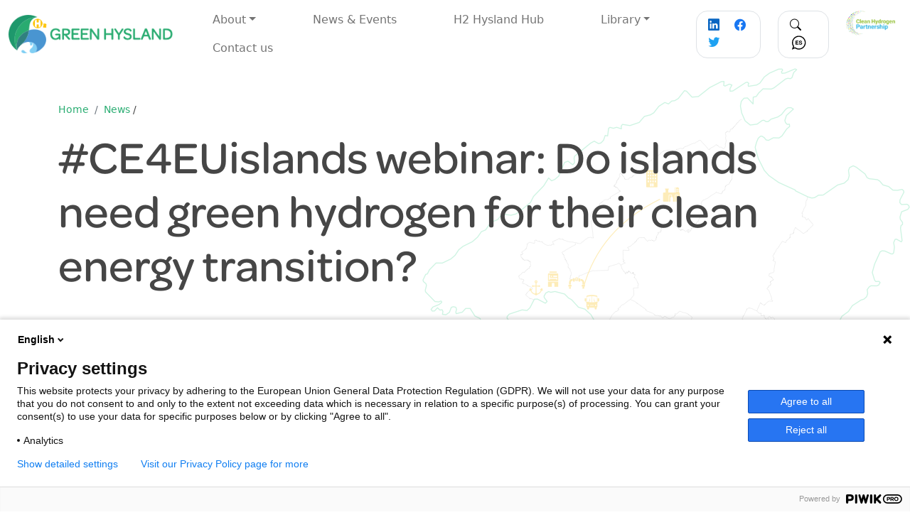

--- FILE ---
content_type: text/html; charset=UTF-8
request_url: https://greenhysland.eu/ce4euislands-webinar-do-islands-need-green-hydrogen-for-their-clean-energy-transition/
body_size: 11900
content:
<!DOCTYPE html>
<html lang="en">
	<head>
		<meta charset="utf-8" />
		<meta http-equiv="x-ua-compatible" content="ie=edge" />
		<meta name="viewport" content="width=device-width, initial-scale=1" />
		
		<!-- WP Stuff -->
		<meta name='robots' content='index, follow, max-image-preview:large, max-snippet:-1, max-video-preview:-1' />

	<!-- This site is optimized with the Yoast SEO plugin v26.8 - https://yoast.com/product/yoast-seo-wordpress/ -->
	<title>#CE4EUislands webinar: Do islands need green hydrogen for their clean energy transition? - GreenHysland</title>
	<link rel="canonical" href="https://greenhysland.eu/ce4euislands-webinar-do-islands-need-green-hydrogen-for-their-clean-energy-transition/" />
	<meta property="og:locale" content="en_US" />
	<meta property="og:type" content="article" />
	<meta property="og:title" content="#CE4EUislands webinar: Do islands need green hydrogen for their clean energy transition? - GreenHysland" />
	<meta property="og:description" content="Join this webinar organised by the EU Islands Secretariat to hear about Texel&#039;s clean energy transition, and how hydrogen was envisaged as a solution." />
	<meta property="og:url" content="https://greenhysland.eu/ce4euislands-webinar-do-islands-need-green-hydrogen-for-their-clean-energy-transition/" />
	<meta property="og:site_name" content="GreenHysland" />
	<meta property="article:published_time" content="2021-11-12T11:28:06+00:00" />
	<meta property="article:modified_time" content="2021-11-12T11:31:15+00:00" />
	<meta property="og:image" content="https://greenhysland.eu/wp-content/uploads/2021/11/1636368547015.jpg" />
	<meta property="og:image:width" content="800" />
	<meta property="og:image:height" content="450" />
	<meta property="og:image:type" content="image/jpeg" />
	<meta name="author" content="Melissa" />
	<meta name="twitter:card" content="summary_large_image" />
	<meta name="twitter:label1" content="Written by" />
	<meta name="twitter:data1" content="Melissa" />
	<meta name="twitter:label2" content="Est. reading time" />
	<meta name="twitter:data2" content="1 minute" />
	<script type="application/ld+json" class="yoast-schema-graph">{"@context":"https://schema.org","@graph":[{"@type":"Article","@id":"https://greenhysland.eu/ce4euislands-webinar-do-islands-need-green-hydrogen-for-their-clean-energy-transition/#article","isPartOf":{"@id":"https://greenhysland.eu/ce4euislands-webinar-do-islands-need-green-hydrogen-for-their-clean-energy-transition/"},"author":{"name":"Melissa","@id":"https://greenhysland.eu/#/schema/person/652fcea93847ea636dba532f8dfb6c8d"},"headline":"#CE4EUislands webinar: Do islands need green hydrogen for their clean energy transition?","datePublished":"2021-11-12T11:28:06+00:00","dateModified":"2021-11-12T11:31:15+00:00","mainEntityOfPage":{"@id":"https://greenhysland.eu/ce4euislands-webinar-do-islands-need-green-hydrogen-for-their-clean-energy-transition/"},"wordCount":119,"commentCount":0,"publisher":{"@id":"https://greenhysland.eu/#organization"},"image":{"@id":"https://greenhysland.eu/ce4euislands-webinar-do-islands-need-green-hydrogen-for-their-clean-energy-transition/#primaryimage"},"thumbnailUrl":"https://greenhysland.eu/wp-content/uploads/2021/11/1636368547015.jpg","articleSection":["Events"],"inLanguage":"en-US","potentialAction":[{"@type":"CommentAction","name":"Comment","target":["https://greenhysland.eu/ce4euislands-webinar-do-islands-need-green-hydrogen-for-their-clean-energy-transition/#respond"]}]},{"@type":"WebPage","@id":"https://greenhysland.eu/ce4euislands-webinar-do-islands-need-green-hydrogen-for-their-clean-energy-transition/","url":"https://greenhysland.eu/ce4euislands-webinar-do-islands-need-green-hydrogen-for-their-clean-energy-transition/","name":"#CE4EUislands webinar: Do islands need green hydrogen for their clean energy transition? - GreenHysland","isPartOf":{"@id":"https://greenhysland.eu/#website"},"primaryImageOfPage":{"@id":"https://greenhysland.eu/ce4euislands-webinar-do-islands-need-green-hydrogen-for-their-clean-energy-transition/#primaryimage"},"image":{"@id":"https://greenhysland.eu/ce4euislands-webinar-do-islands-need-green-hydrogen-for-their-clean-energy-transition/#primaryimage"},"thumbnailUrl":"https://greenhysland.eu/wp-content/uploads/2021/11/1636368547015.jpg","datePublished":"2021-11-12T11:28:06+00:00","dateModified":"2021-11-12T11:31:15+00:00","breadcrumb":{"@id":"https://greenhysland.eu/ce4euislands-webinar-do-islands-need-green-hydrogen-for-their-clean-energy-transition/#breadcrumb"},"inLanguage":"en-US","potentialAction":[{"@type":"ReadAction","target":["https://greenhysland.eu/ce4euislands-webinar-do-islands-need-green-hydrogen-for-their-clean-energy-transition/"]}]},{"@type":"ImageObject","inLanguage":"en-US","@id":"https://greenhysland.eu/ce4euislands-webinar-do-islands-need-green-hydrogen-for-their-clean-energy-transition/#primaryimage","url":"https://greenhysland.eu/wp-content/uploads/2021/11/1636368547015.jpg","contentUrl":"https://greenhysland.eu/wp-content/uploads/2021/11/1636368547015.jpg","width":800,"height":450},{"@type":"BreadcrumbList","@id":"https://greenhysland.eu/ce4euislands-webinar-do-islands-need-green-hydrogen-for-their-clean-energy-transition/#breadcrumb","itemListElement":[{"@type":"ListItem","position":1,"name":"Home","item":"https://greenhysland.eu/"},{"@type":"ListItem","position":2,"name":"#CE4EUislands webinar: Do islands need green hydrogen for their clean energy transition?"}]},{"@type":"WebSite","@id":"https://greenhysland.eu/#website","url":"https://greenhysland.eu/","name":"GreenHysland","description":"Deployment of a H2 Ecosystem on the Island of Mallorca","publisher":{"@id":"https://greenhysland.eu/#organization"},"potentialAction":[{"@type":"SearchAction","target":{"@type":"EntryPoint","urlTemplate":"https://greenhysland.eu/?s={search_term_string}"},"query-input":{"@type":"PropertyValueSpecification","valueRequired":true,"valueName":"search_term_string"}}],"inLanguage":"en-US"},{"@type":"Organization","@id":"https://greenhysland.eu/#organization","name":"Green Hysland","url":"https://greenhysland.eu/","logo":{"@type":"ImageObject","inLanguage":"en-US","@id":"https://greenhysland.eu/#/schema/logo/image/","url":"https://greenhysland.eu/wp-content/uploads/2021/05/LOGO_TEXTBELLOW_Transparent.png","contentUrl":"https://greenhysland.eu/wp-content/uploads/2021/05/LOGO_TEXTBELLOW_Transparent.png","width":3698,"height":4325,"caption":"Green Hysland"},"image":{"@id":"https://greenhysland.eu/#/schema/logo/image/"}},{"@type":"Person","@id":"https://greenhysland.eu/#/schema/person/652fcea93847ea636dba532f8dfb6c8d","name":"Melissa","image":{"@type":"ImageObject","inLanguage":"en-US","@id":"https://greenhysland.eu/#/schema/person/image/","url":"https://secure.gravatar.com/avatar/c825356c05720c22d311848003cf010c121c781d2048c81fecc5a9e32df9a3a8?s=96&d=mm&r=g","contentUrl":"https://secure.gravatar.com/avatar/c825356c05720c22d311848003cf010c121c781d2048c81fecc5a9e32df9a3a8?s=96&d=mm&r=g","caption":"Melissa"}}]}</script>
	<!-- / Yoast SEO plugin. -->


<link rel="alternate" type="application/rss+xml" title="GreenHysland &raquo; Feed" href="https://greenhysland.eu/feed/" />
<link rel="alternate" type="application/rss+xml" title="GreenHysland &raquo; Comments Feed" href="https://greenhysland.eu/comments/feed/" />
<link rel="alternate" type="application/rss+xml" title="GreenHysland &raquo; #CE4EUislands webinar: Do islands need green hydrogen for their clean energy transition? Comments Feed" href="https://greenhysland.eu/ce4euislands-webinar-do-islands-need-green-hydrogen-for-their-clean-energy-transition/feed/" />
<link rel="alternate" title="oEmbed (JSON)" type="application/json+oembed" href="https://greenhysland.eu/wp-json/oembed/1.0/embed?url=https%3A%2F%2Fgreenhysland.eu%2Fce4euislands-webinar-do-islands-need-green-hydrogen-for-their-clean-energy-transition%2F" />
<link rel="alternate" title="oEmbed (XML)" type="text/xml+oembed" href="https://greenhysland.eu/wp-json/oembed/1.0/embed?url=https%3A%2F%2Fgreenhysland.eu%2Fce4euislands-webinar-do-islands-need-green-hydrogen-for-their-clean-energy-transition%2F&#038;format=xml" />
<style id='wp-img-auto-sizes-contain-inline-css' type='text/css'>
img:is([sizes=auto i],[sizes^="auto," i]){contain-intrinsic-size:3000px 1500px}
/*# sourceURL=wp-img-auto-sizes-contain-inline-css */
</style>
<link rel='stylesheet' id='genesis-blocks-style-css-css' href='https://greenhysland.eu/wp-content/plugins/genesis-blocks/dist/style-blocks.build.css?ver=1764936681' type='text/css' media='all' />
<style id='wp-emoji-styles-inline-css' type='text/css'>

	img.wp-smiley, img.emoji {
		display: inline !important;
		border: none !important;
		box-shadow: none !important;
		height: 1em !important;
		width: 1em !important;
		margin: 0 0.07em !important;
		vertical-align: -0.1em !important;
		background: none !important;
		padding: 0 !important;
	}
/*# sourceURL=wp-emoji-styles-inline-css */
</style>
<style id='wp-block-library-inline-css' type='text/css'>
:root{--wp-block-synced-color:#7a00df;--wp-block-synced-color--rgb:122,0,223;--wp-bound-block-color:var(--wp-block-synced-color);--wp-editor-canvas-background:#ddd;--wp-admin-theme-color:#007cba;--wp-admin-theme-color--rgb:0,124,186;--wp-admin-theme-color-darker-10:#006ba1;--wp-admin-theme-color-darker-10--rgb:0,107,160.5;--wp-admin-theme-color-darker-20:#005a87;--wp-admin-theme-color-darker-20--rgb:0,90,135;--wp-admin-border-width-focus:2px}@media (min-resolution:192dpi){:root{--wp-admin-border-width-focus:1.5px}}.wp-element-button{cursor:pointer}:root .has-very-light-gray-background-color{background-color:#eee}:root .has-very-dark-gray-background-color{background-color:#313131}:root .has-very-light-gray-color{color:#eee}:root .has-very-dark-gray-color{color:#313131}:root .has-vivid-green-cyan-to-vivid-cyan-blue-gradient-background{background:linear-gradient(135deg,#00d084,#0693e3)}:root .has-purple-crush-gradient-background{background:linear-gradient(135deg,#34e2e4,#4721fb 50%,#ab1dfe)}:root .has-hazy-dawn-gradient-background{background:linear-gradient(135deg,#faaca8,#dad0ec)}:root .has-subdued-olive-gradient-background{background:linear-gradient(135deg,#fafae1,#67a671)}:root .has-atomic-cream-gradient-background{background:linear-gradient(135deg,#fdd79a,#004a59)}:root .has-nightshade-gradient-background{background:linear-gradient(135deg,#330968,#31cdcf)}:root .has-midnight-gradient-background{background:linear-gradient(135deg,#020381,#2874fc)}:root{--wp--preset--font-size--normal:16px;--wp--preset--font-size--huge:42px}.has-regular-font-size{font-size:1em}.has-larger-font-size{font-size:2.625em}.has-normal-font-size{font-size:var(--wp--preset--font-size--normal)}.has-huge-font-size{font-size:var(--wp--preset--font-size--huge)}.has-text-align-center{text-align:center}.has-text-align-left{text-align:left}.has-text-align-right{text-align:right}.has-fit-text{white-space:nowrap!important}#end-resizable-editor-section{display:none}.aligncenter{clear:both}.items-justified-left{justify-content:flex-start}.items-justified-center{justify-content:center}.items-justified-right{justify-content:flex-end}.items-justified-space-between{justify-content:space-between}.screen-reader-text{border:0;clip-path:inset(50%);height:1px;margin:-1px;overflow:hidden;padding:0;position:absolute;width:1px;word-wrap:normal!important}.screen-reader-text:focus{background-color:#ddd;clip-path:none;color:#444;display:block;font-size:1em;height:auto;left:5px;line-height:normal;padding:15px 23px 14px;text-decoration:none;top:5px;width:auto;z-index:100000}html :where(.has-border-color){border-style:solid}html :where([style*=border-top-color]){border-top-style:solid}html :where([style*=border-right-color]){border-right-style:solid}html :where([style*=border-bottom-color]){border-bottom-style:solid}html :where([style*=border-left-color]){border-left-style:solid}html :where([style*=border-width]){border-style:solid}html :where([style*=border-top-width]){border-top-style:solid}html :where([style*=border-right-width]){border-right-style:solid}html :where([style*=border-bottom-width]){border-bottom-style:solid}html :where([style*=border-left-width]){border-left-style:solid}html :where(img[class*=wp-image-]){height:auto;max-width:100%}:where(figure){margin:0 0 1em}html :where(.is-position-sticky){--wp-admin--admin-bar--position-offset:var(--wp-admin--admin-bar--height,0px)}@media screen and (max-width:600px){html :where(.is-position-sticky){--wp-admin--admin-bar--position-offset:0px}}

/*# sourceURL=wp-block-library-inline-css */
</style><style id='wp-block-button-inline-css' type='text/css'>
.wp-block-button__link{align-content:center;box-sizing:border-box;cursor:pointer;display:inline-block;height:100%;text-align:center;word-break:break-word}.wp-block-button__link.aligncenter{text-align:center}.wp-block-button__link.alignright{text-align:right}:where(.wp-block-button__link){border-radius:9999px;box-shadow:none;padding:calc(.667em + 2px) calc(1.333em + 2px);text-decoration:none}.wp-block-button[style*=text-decoration] .wp-block-button__link{text-decoration:inherit}.wp-block-buttons>.wp-block-button.has-custom-width{max-width:none}.wp-block-buttons>.wp-block-button.has-custom-width .wp-block-button__link{width:100%}.wp-block-buttons>.wp-block-button.has-custom-font-size .wp-block-button__link{font-size:inherit}.wp-block-buttons>.wp-block-button.wp-block-button__width-25{width:calc(25% - var(--wp--style--block-gap, .5em)*.75)}.wp-block-buttons>.wp-block-button.wp-block-button__width-50{width:calc(50% - var(--wp--style--block-gap, .5em)*.5)}.wp-block-buttons>.wp-block-button.wp-block-button__width-75{width:calc(75% - var(--wp--style--block-gap, .5em)*.25)}.wp-block-buttons>.wp-block-button.wp-block-button__width-100{flex-basis:100%;width:100%}.wp-block-buttons.is-vertical>.wp-block-button.wp-block-button__width-25{width:25%}.wp-block-buttons.is-vertical>.wp-block-button.wp-block-button__width-50{width:50%}.wp-block-buttons.is-vertical>.wp-block-button.wp-block-button__width-75{width:75%}.wp-block-button.is-style-squared,.wp-block-button__link.wp-block-button.is-style-squared{border-radius:0}.wp-block-button.no-border-radius,.wp-block-button__link.no-border-radius{border-radius:0!important}:root :where(.wp-block-button .wp-block-button__link.is-style-outline),:root :where(.wp-block-button.is-style-outline>.wp-block-button__link){border:2px solid;padding:.667em 1.333em}:root :where(.wp-block-button .wp-block-button__link.is-style-outline:not(.has-text-color)),:root :where(.wp-block-button.is-style-outline>.wp-block-button__link:not(.has-text-color)){color:currentColor}:root :where(.wp-block-button .wp-block-button__link.is-style-outline:not(.has-background)),:root :where(.wp-block-button.is-style-outline>.wp-block-button__link:not(.has-background)){background-color:initial;background-image:none}
/*# sourceURL=https://greenhysland.eu/wp-includes/blocks/button/style.min.css */
</style>
<style id='wp-block-heading-inline-css' type='text/css'>
h1:where(.wp-block-heading).has-background,h2:where(.wp-block-heading).has-background,h3:where(.wp-block-heading).has-background,h4:where(.wp-block-heading).has-background,h5:where(.wp-block-heading).has-background,h6:where(.wp-block-heading).has-background{padding:1.25em 2.375em}h1.has-text-align-left[style*=writing-mode]:where([style*=vertical-lr]),h1.has-text-align-right[style*=writing-mode]:where([style*=vertical-rl]),h2.has-text-align-left[style*=writing-mode]:where([style*=vertical-lr]),h2.has-text-align-right[style*=writing-mode]:where([style*=vertical-rl]),h3.has-text-align-left[style*=writing-mode]:where([style*=vertical-lr]),h3.has-text-align-right[style*=writing-mode]:where([style*=vertical-rl]),h4.has-text-align-left[style*=writing-mode]:where([style*=vertical-lr]),h4.has-text-align-right[style*=writing-mode]:where([style*=vertical-rl]),h5.has-text-align-left[style*=writing-mode]:where([style*=vertical-lr]),h5.has-text-align-right[style*=writing-mode]:where([style*=vertical-rl]),h6.has-text-align-left[style*=writing-mode]:where([style*=vertical-lr]),h6.has-text-align-right[style*=writing-mode]:where([style*=vertical-rl]){rotate:180deg}
/*# sourceURL=https://greenhysland.eu/wp-includes/blocks/heading/style.min.css */
</style>
<style id='wp-block-list-inline-css' type='text/css'>
ol,ul{box-sizing:border-box}:root :where(.wp-block-list.has-background){padding:1.25em 2.375em}
/*# sourceURL=https://greenhysland.eu/wp-includes/blocks/list/style.min.css */
</style>
<style id='wp-block-buttons-inline-css' type='text/css'>
.wp-block-buttons{box-sizing:border-box}.wp-block-buttons.is-vertical{flex-direction:column}.wp-block-buttons.is-vertical>.wp-block-button:last-child{margin-bottom:0}.wp-block-buttons>.wp-block-button{display:inline-block;margin:0}.wp-block-buttons.is-content-justification-left{justify-content:flex-start}.wp-block-buttons.is-content-justification-left.is-vertical{align-items:flex-start}.wp-block-buttons.is-content-justification-center{justify-content:center}.wp-block-buttons.is-content-justification-center.is-vertical{align-items:center}.wp-block-buttons.is-content-justification-right{justify-content:flex-end}.wp-block-buttons.is-content-justification-right.is-vertical{align-items:flex-end}.wp-block-buttons.is-content-justification-space-between{justify-content:space-between}.wp-block-buttons.aligncenter{text-align:center}.wp-block-buttons:not(.is-content-justification-space-between,.is-content-justification-right,.is-content-justification-left,.is-content-justification-center) .wp-block-button.aligncenter{margin-left:auto;margin-right:auto;width:100%}.wp-block-buttons[style*=text-decoration] .wp-block-button,.wp-block-buttons[style*=text-decoration] .wp-block-button__link{text-decoration:inherit}.wp-block-buttons.has-custom-font-size .wp-block-button__link{font-size:inherit}.wp-block-buttons .wp-block-button__link{width:100%}.wp-block-button.aligncenter{text-align:center}
/*# sourceURL=https://greenhysland.eu/wp-includes/blocks/buttons/style.min.css */
</style>
<style id='wp-block-paragraph-inline-css' type='text/css'>
.is-small-text{font-size:.875em}.is-regular-text{font-size:1em}.is-large-text{font-size:2.25em}.is-larger-text{font-size:3em}.has-drop-cap:not(:focus):first-letter{float:left;font-size:8.4em;font-style:normal;font-weight:100;line-height:.68;margin:.05em .1em 0 0;text-transform:uppercase}body.rtl .has-drop-cap:not(:focus):first-letter{float:none;margin-left:.1em}p.has-drop-cap.has-background{overflow:hidden}:root :where(p.has-background){padding:1.25em 2.375em}:where(p.has-text-color:not(.has-link-color)) a{color:inherit}p.has-text-align-left[style*="writing-mode:vertical-lr"],p.has-text-align-right[style*="writing-mode:vertical-rl"]{rotate:180deg}
/*# sourceURL=https://greenhysland.eu/wp-includes/blocks/paragraph/style.min.css */
</style>
<style id='global-styles-inline-css' type='text/css'>
:root{--wp--preset--aspect-ratio--square: 1;--wp--preset--aspect-ratio--4-3: 4/3;--wp--preset--aspect-ratio--3-4: 3/4;--wp--preset--aspect-ratio--3-2: 3/2;--wp--preset--aspect-ratio--2-3: 2/3;--wp--preset--aspect-ratio--16-9: 16/9;--wp--preset--aspect-ratio--9-16: 9/16;--wp--preset--color--black: #000000;--wp--preset--color--cyan-bluish-gray: #abb8c3;--wp--preset--color--white: #ffffff;--wp--preset--color--pale-pink: #f78da7;--wp--preset--color--vivid-red: #cf2e2e;--wp--preset--color--luminous-vivid-orange: #ff6900;--wp--preset--color--luminous-vivid-amber: #fcb900;--wp--preset--color--light-green-cyan: #7bdcb5;--wp--preset--color--vivid-green-cyan: #00d084;--wp--preset--color--pale-cyan-blue: #8ed1fc;--wp--preset--color--vivid-cyan-blue: #0693e3;--wp--preset--color--vivid-purple: #9b51e0;--wp--preset--gradient--vivid-cyan-blue-to-vivid-purple: linear-gradient(135deg,rgb(6,147,227) 0%,rgb(155,81,224) 100%);--wp--preset--gradient--light-green-cyan-to-vivid-green-cyan: linear-gradient(135deg,rgb(122,220,180) 0%,rgb(0,208,130) 100%);--wp--preset--gradient--luminous-vivid-amber-to-luminous-vivid-orange: linear-gradient(135deg,rgb(252,185,0) 0%,rgb(255,105,0) 100%);--wp--preset--gradient--luminous-vivid-orange-to-vivid-red: linear-gradient(135deg,rgb(255,105,0) 0%,rgb(207,46,46) 100%);--wp--preset--gradient--very-light-gray-to-cyan-bluish-gray: linear-gradient(135deg,rgb(238,238,238) 0%,rgb(169,184,195) 100%);--wp--preset--gradient--cool-to-warm-spectrum: linear-gradient(135deg,rgb(74,234,220) 0%,rgb(151,120,209) 20%,rgb(207,42,186) 40%,rgb(238,44,130) 60%,rgb(251,105,98) 80%,rgb(254,248,76) 100%);--wp--preset--gradient--blush-light-purple: linear-gradient(135deg,rgb(255,206,236) 0%,rgb(152,150,240) 100%);--wp--preset--gradient--blush-bordeaux: linear-gradient(135deg,rgb(254,205,165) 0%,rgb(254,45,45) 50%,rgb(107,0,62) 100%);--wp--preset--gradient--luminous-dusk: linear-gradient(135deg,rgb(255,203,112) 0%,rgb(199,81,192) 50%,rgb(65,88,208) 100%);--wp--preset--gradient--pale-ocean: linear-gradient(135deg,rgb(255,245,203) 0%,rgb(182,227,212) 50%,rgb(51,167,181) 100%);--wp--preset--gradient--electric-grass: linear-gradient(135deg,rgb(202,248,128) 0%,rgb(113,206,126) 100%);--wp--preset--gradient--midnight: linear-gradient(135deg,rgb(2,3,129) 0%,rgb(40,116,252) 100%);--wp--preset--font-size--small: 13px;--wp--preset--font-size--medium: 20px;--wp--preset--font-size--large: 36px;--wp--preset--font-size--x-large: 42px;--wp--preset--spacing--20: 0.44rem;--wp--preset--spacing--30: 0.67rem;--wp--preset--spacing--40: 1rem;--wp--preset--spacing--50: 1.5rem;--wp--preset--spacing--60: 2.25rem;--wp--preset--spacing--70: 3.38rem;--wp--preset--spacing--80: 5.06rem;--wp--preset--shadow--natural: 6px 6px 9px rgba(0, 0, 0, 0.2);--wp--preset--shadow--deep: 12px 12px 50px rgba(0, 0, 0, 0.4);--wp--preset--shadow--sharp: 6px 6px 0px rgba(0, 0, 0, 0.2);--wp--preset--shadow--outlined: 6px 6px 0px -3px rgb(255, 255, 255), 6px 6px rgb(0, 0, 0);--wp--preset--shadow--crisp: 6px 6px 0px rgb(0, 0, 0);}:where(.is-layout-flex){gap: 0.5em;}:where(.is-layout-grid){gap: 0.5em;}body .is-layout-flex{display: flex;}.is-layout-flex{flex-wrap: wrap;align-items: center;}.is-layout-flex > :is(*, div){margin: 0;}body .is-layout-grid{display: grid;}.is-layout-grid > :is(*, div){margin: 0;}:where(.wp-block-columns.is-layout-flex){gap: 2em;}:where(.wp-block-columns.is-layout-grid){gap: 2em;}:where(.wp-block-post-template.is-layout-flex){gap: 1.25em;}:where(.wp-block-post-template.is-layout-grid){gap: 1.25em;}.has-black-color{color: var(--wp--preset--color--black) !important;}.has-cyan-bluish-gray-color{color: var(--wp--preset--color--cyan-bluish-gray) !important;}.has-white-color{color: var(--wp--preset--color--white) !important;}.has-pale-pink-color{color: var(--wp--preset--color--pale-pink) !important;}.has-vivid-red-color{color: var(--wp--preset--color--vivid-red) !important;}.has-luminous-vivid-orange-color{color: var(--wp--preset--color--luminous-vivid-orange) !important;}.has-luminous-vivid-amber-color{color: var(--wp--preset--color--luminous-vivid-amber) !important;}.has-light-green-cyan-color{color: var(--wp--preset--color--light-green-cyan) !important;}.has-vivid-green-cyan-color{color: var(--wp--preset--color--vivid-green-cyan) !important;}.has-pale-cyan-blue-color{color: var(--wp--preset--color--pale-cyan-blue) !important;}.has-vivid-cyan-blue-color{color: var(--wp--preset--color--vivid-cyan-blue) !important;}.has-vivid-purple-color{color: var(--wp--preset--color--vivid-purple) !important;}.has-black-background-color{background-color: var(--wp--preset--color--black) !important;}.has-cyan-bluish-gray-background-color{background-color: var(--wp--preset--color--cyan-bluish-gray) !important;}.has-white-background-color{background-color: var(--wp--preset--color--white) !important;}.has-pale-pink-background-color{background-color: var(--wp--preset--color--pale-pink) !important;}.has-vivid-red-background-color{background-color: var(--wp--preset--color--vivid-red) !important;}.has-luminous-vivid-orange-background-color{background-color: var(--wp--preset--color--luminous-vivid-orange) !important;}.has-luminous-vivid-amber-background-color{background-color: var(--wp--preset--color--luminous-vivid-amber) !important;}.has-light-green-cyan-background-color{background-color: var(--wp--preset--color--light-green-cyan) !important;}.has-vivid-green-cyan-background-color{background-color: var(--wp--preset--color--vivid-green-cyan) !important;}.has-pale-cyan-blue-background-color{background-color: var(--wp--preset--color--pale-cyan-blue) !important;}.has-vivid-cyan-blue-background-color{background-color: var(--wp--preset--color--vivid-cyan-blue) !important;}.has-vivid-purple-background-color{background-color: var(--wp--preset--color--vivid-purple) !important;}.has-black-border-color{border-color: var(--wp--preset--color--black) !important;}.has-cyan-bluish-gray-border-color{border-color: var(--wp--preset--color--cyan-bluish-gray) !important;}.has-white-border-color{border-color: var(--wp--preset--color--white) !important;}.has-pale-pink-border-color{border-color: var(--wp--preset--color--pale-pink) !important;}.has-vivid-red-border-color{border-color: var(--wp--preset--color--vivid-red) !important;}.has-luminous-vivid-orange-border-color{border-color: var(--wp--preset--color--luminous-vivid-orange) !important;}.has-luminous-vivid-amber-border-color{border-color: var(--wp--preset--color--luminous-vivid-amber) !important;}.has-light-green-cyan-border-color{border-color: var(--wp--preset--color--light-green-cyan) !important;}.has-vivid-green-cyan-border-color{border-color: var(--wp--preset--color--vivid-green-cyan) !important;}.has-pale-cyan-blue-border-color{border-color: var(--wp--preset--color--pale-cyan-blue) !important;}.has-vivid-cyan-blue-border-color{border-color: var(--wp--preset--color--vivid-cyan-blue) !important;}.has-vivid-purple-border-color{border-color: var(--wp--preset--color--vivid-purple) !important;}.has-vivid-cyan-blue-to-vivid-purple-gradient-background{background: var(--wp--preset--gradient--vivid-cyan-blue-to-vivid-purple) !important;}.has-light-green-cyan-to-vivid-green-cyan-gradient-background{background: var(--wp--preset--gradient--light-green-cyan-to-vivid-green-cyan) !important;}.has-luminous-vivid-amber-to-luminous-vivid-orange-gradient-background{background: var(--wp--preset--gradient--luminous-vivid-amber-to-luminous-vivid-orange) !important;}.has-luminous-vivid-orange-to-vivid-red-gradient-background{background: var(--wp--preset--gradient--luminous-vivid-orange-to-vivid-red) !important;}.has-very-light-gray-to-cyan-bluish-gray-gradient-background{background: var(--wp--preset--gradient--very-light-gray-to-cyan-bluish-gray) !important;}.has-cool-to-warm-spectrum-gradient-background{background: var(--wp--preset--gradient--cool-to-warm-spectrum) !important;}.has-blush-light-purple-gradient-background{background: var(--wp--preset--gradient--blush-light-purple) !important;}.has-blush-bordeaux-gradient-background{background: var(--wp--preset--gradient--blush-bordeaux) !important;}.has-luminous-dusk-gradient-background{background: var(--wp--preset--gradient--luminous-dusk) !important;}.has-pale-ocean-gradient-background{background: var(--wp--preset--gradient--pale-ocean) !important;}.has-electric-grass-gradient-background{background: var(--wp--preset--gradient--electric-grass) !important;}.has-midnight-gradient-background{background: var(--wp--preset--gradient--midnight) !important;}.has-small-font-size{font-size: var(--wp--preset--font-size--small) !important;}.has-medium-font-size{font-size: var(--wp--preset--font-size--medium) !important;}.has-large-font-size{font-size: var(--wp--preset--font-size--large) !important;}.has-x-large-font-size{font-size: var(--wp--preset--font-size--x-large) !important;}
/*# sourceURL=global-styles-inline-css */
</style>

<style id='classic-theme-styles-inline-css' type='text/css'>
/*! This file is auto-generated */
.wp-block-button__link{color:#fff;background-color:#32373c;border-radius:9999px;box-shadow:none;text-decoration:none;padding:calc(.667em + 2px) calc(1.333em + 2px);font-size:1.125em}.wp-block-file__button{background:#32373c;color:#fff;text-decoration:none}
/*# sourceURL=/wp-includes/css/classic-themes.min.css */
</style>
<script type="text/javascript" src="https://greenhysland.eu/wp-includes/js/jquery/jquery.min.js?ver=3.7.1" id="jquery-core-js"></script>
<script type="text/javascript" src="https://greenhysland.eu/wp-includes/js/jquery/jquery-migrate.min.js?ver=3.4.1" id="jquery-migrate-js"></script>
<link rel="https://api.w.org/" href="https://greenhysland.eu/wp-json/" /><link rel="alternate" title="JSON" type="application/json" href="https://greenhysland.eu/wp-json/wp/v2/posts/629" /><link rel="EditURI" type="application/rsd+xml" title="RSD" href="https://greenhysland.eu/xmlrpc.php?rsd" />
<meta name="generator" content="WordPress 6.9" />
<link rel='shortlink' href='https://greenhysland.eu/?p=629' />

		<!-- Bootstrap CSS -->
		<link rel="stylesheet" href="https://greenhysland.eu/wp-content/themes/greenhysland/core/css/bootstrap.min.css">
		<link rel="stylesheet" href="https://use.typekit.net/zxu6wik.css">
		<link rel="stylesheet" href="https://cdn.jsdelivr.net/npm/bootstrap-icons@1.4.0/font/bootstrap-icons.css">
		
		<link rel="stylesheet" href="https://greenhysland.eu/wp-content/themes/greenhysland/style.css?v=1.2">
		<link rel="icon" type="image/png" href="/FAVICON.png">
		
	</head>
	<body>
		
		<nav class="navbar sticky-top navbar-light bg-light navbar-expand-md bg-faded justify-content-center">
			<div class="container-fluid">
				
				<a class="navbar-brand" href="/">
					<img id="logo" src="https://greenhysland.eu/wp-content/themes/greenhysland/core/img/logo_greenhysland.png" alt="" width="231" height="54">
				</a>
				
				<button class="navbar-toggler order-2" type="button" data-bs-toggle="collapse" data-bs-target="#collapsingNavbar">
					<span class="navbar-toggler-icon"></span>
				</button>
				
				<div id="collapsingNavbar" class="navbar-collapse collapse"><ul id="menu-top-page" class="nav navbar-nav ms-auto w-100 justify-content-start"><li itemscope="itemscope" itemtype="https://www.schema.org/SiteNavigationElement" id="menu-item-213" class="menu-item menu-item-type-custom menu-item-object-custom menu-item-home menu-item-has-children dropdown menu-item-213 nav-item"><a title="About" href="#" data-bs-toggle="dropdown" aria-haspopup="true" aria-expanded="false" class="dropdown-toggle nav-link" id="menu-item-dropdown-213">About</a>
<ul class="dropdown-menu" aria-labelledby="menu-item-dropdown-213" role="menu">
	<li itemscope="itemscope" itemtype="https://www.schema.org/SiteNavigationElement" id="menu-item-216" class="menu-item menu-item-type-post_type menu-item-object-page menu-item-216 nav-item"><a title="About Green Hysland" href="https://greenhysland.eu/about-green-hysland/" class="dropdown-item">About Green Hysland</a></li>
	<li itemscope="itemscope" itemtype="https://www.schema.org/SiteNavigationElement" id="menu-item-222" class="menu-item menu-item-type-post_type menu-item-object-page menu-item-222 nav-item"><a title="Pilot sites" href="https://greenhysland.eu/mallorca/" class="dropdown-item">Pilot sites</a></li>
	<li itemscope="itemscope" itemtype="https://www.schema.org/SiteNavigationElement" id="menu-item-214" class="menu-item menu-item-type-post_type menu-item-object-page menu-item-214 nav-item"><a title="Who we are" href="https://greenhysland.eu/who-we-are/" class="dropdown-item">Who we are</a></li>
	<li itemscope="itemscope" itemtype="https://www.schema.org/SiteNavigationElement" id="menu-item-215" class="menu-item menu-item-type-post_type menu-item-object-page menu-item-215 nav-item"><a title="Get Involved" href="https://greenhysland.eu/get-involved/" class="dropdown-item">Get Involved</a></li>
	<li itemscope="itemscope" itemtype="https://www.schema.org/SiteNavigationElement" id="menu-item-219" class="menu-item menu-item-type-post_type menu-item-object-page menu-item-219 nav-item"><a title="FAQs" href="https://greenhysland.eu/faqs/" class="dropdown-item">FAQs</a></li>
</ul>
</li>
<li itemscope="itemscope" itemtype="https://www.schema.org/SiteNavigationElement" id="menu-item-292" class="menu-item menu-item-type-post_type menu-item-object-page menu-item-292 nav-item"><a title="News &#038; Events" href="https://greenhysland.eu/news-events/" class="nav-link">News &#038; Events</a></li>
<li itemscope="itemscope" itemtype="https://www.schema.org/SiteNavigationElement" id="menu-item-217" class="menu-item menu-item-type-post_type menu-item-object-page menu-item-217 nav-item"><a title="H2 Hysland Hub" href="https://greenhysland.eu/h2-hysland-hub/" class="nav-link">H2 Hysland Hub</a></li>
<li itemscope="itemscope" itemtype="https://www.schema.org/SiteNavigationElement" id="menu-item-218" class="menu-item menu-item-type-custom menu-item-object-custom menu-item-home menu-item-has-children dropdown menu-item-218 nav-item"><a title="Library" href="#" data-bs-toggle="dropdown" aria-haspopup="true" aria-expanded="false" class="dropdown-toggle nav-link" id="menu-item-dropdown-218">Library</a>
<ul class="dropdown-menu" aria-labelledby="menu-item-dropdown-218" role="menu">
	<li itemscope="itemscope" itemtype="https://www.schema.org/SiteNavigationElement" id="menu-item-297" class="menu-item menu-item-type-post_type menu-item-object-page menu-item-297 nav-item"><a title="Publications" href="https://greenhysland.eu/publications/" class="dropdown-item">Publications</a></li>
	<li itemscope="itemscope" itemtype="https://www.schema.org/SiteNavigationElement" id="menu-item-1141" class="menu-item menu-item-type-post_type menu-item-object-page menu-item-1141 nav-item"><a title="Deliverables" href="https://greenhysland.eu/deliverables/" class="dropdown-item">Deliverables</a></li>
	<li itemscope="itemscope" itemtype="https://www.schema.org/SiteNavigationElement" id="menu-item-221" class="menu-item menu-item-type-post_type menu-item-object-page menu-item-221 nav-item"><a title="Press releases" href="https://greenhysland.eu/press-releases/" class="dropdown-item">Press releases</a></li>
	<li itemscope="itemscope" itemtype="https://www.schema.org/SiteNavigationElement" id="menu-item-421" class="menu-item menu-item-type-post_type menu-item-object-page menu-item-421 nav-item"><a title="Newsletter" href="https://greenhysland.eu/newsletter/" class="dropdown-item">Newsletter</a></li>
	<li itemscope="itemscope" itemtype="https://www.schema.org/SiteNavigationElement" id="menu-item-428" class="menu-item menu-item-type-post_type menu-item-object-page menu-item-428 nav-item"><a title="Videos" href="https://greenhysland.eu/videos/" class="dropdown-item">Videos</a></li>
	<li itemscope="itemscope" itemtype="https://www.schema.org/SiteNavigationElement" id="menu-item-220" class="menu-item menu-item-type-post_type menu-item-object-page menu-item-220 nav-item"><a title="Communication material" href="https://greenhysland.eu/communication-material/" class="dropdown-item">Communication material</a></li>
</ul>
</li>
<li itemscope="itemscope" itemtype="https://www.schema.org/SiteNavigationElement" id="menu-item-225" class="menu-item menu-item-type-post_type menu-item-object-page menu-item-225 nav-item"><a title="Contact us" href="https://greenhysland.eu/contact/" class="nav-link">Contact us</a></li>
</ul></div>	
				
				<div class="d-flex">
					
					<div class="border p-2 me-4 rounded d-none d-xl-block">
						<a href="https://www.linkedin.com/groups/9065304/" target="_blank" class="mx-2 linkedin"><i class="bi-linkedin"></i></a>
						<a href="https://www.facebook.com/hashtag/greenhysland" target="_blank" class="mx-2 facebook"><i class="bi-facebook"></i></a>
						<a href="https://twitter.com/search?q=(%23greenhysland)&src=typed_query" target="_blank" class="mx-2 twitter"><i class="bi-twitter"></i></a>
					</div>
					
					<div class="border p-2 me-4 rounded d-none d-xl-block">
						<a href="/?s=" class="mx-2 search"><i class="bi-search"></i></a>
						<a href="/acerca-de-green-hysland/" class="mx-2 search"><img src="https://greenhysland.eu/wp-content/themes/greenhysland/core/img/lang_es.svg" style="height:25px" alt="Spanish"></a>
					</div>
					
					<div class="me-2 order-1 ">
						<img src="https://greenhysland.eu/wp-content/themes/greenhysland/core/img/clean_hydrogen.png" alt="Green Hysland is funded by European Union's Horizon 2020 and the FHC" style="height:35px">
					</div>
					
				</div>
					
			</div>
		</nav>

<div class="container-fluid" id="single">
	
	<div class="container">
		
				
		<div class="row">
			
			<div class="col-12 mt-5">
				
				<nav aria-label="breadcrumb">
					<ol class="breadcrumb">
						<li class="breadcrumb-item"><a href="/">Home</a></li>
						<li class="breadcrumb-item"><a href="/news-events/">News</a> /</li>
					</ol>
				</nav>
				
			</div>
			
			
			<div class="col-12 mb-5 header">
				<h1 class="mb-5">#CE4EUislands webinar: Do islands need green hydrogen for their clean energy transition?</h1>
				
									<img src="https://greenhysland.eu/wp-content/uploads/2021/11/1636368547015.jpg" class="float-start rounded w-33 me-4 mb-2 " alt="#CE4EUislands webinar: Do islands need green hydrogen for their clean energy transition?">
								
				<p>Join this webinar organised by the EU Islands Secretariat to hear about Texel&#8217;s clean energy transition, and how hydrogen was envisaged as a solution.</p>
			</div>
			
		
			
			
			<div class="col-lg-9 mb-4 ugc">
				
								
				<span class="badge bg-gh mb-5">Events</span>
				
				
<h2 class="wp-block-heading">Date: 23 November 2021 &#8211; 11:00 to 12:00</h2>



<p>Join this webinar to hear about Texel&#8217;s clean energy transition, and how hydrogen was envisaged as a solution but also poses certain challenges.</p>



<p>We will also hear about Orkney&#8217;s experience with the BIG HIT project, which aims at implementing a fully integrated model of hydrogen production, storage, transportation and utilisation for heat, power and mobility.</p>



<h3 class="wp-block-heading">Speakers:</h3>



<ul class="wp-block-list"><li>Arnold Boon &#8211; Project Coordinator H2TX</li><li>Nigel Holmes &#8211; CEO Sottish Hydrogen and Fuel Cell Association</li><li>Moderation: Marina Montero Carrero, technical lead Clean energy for EU islands secretariat</li></ul>



<p>Meet us on Tuesday 23 November from 11h to 12h CET and register now!</p>



<div class="wp-block-buttons is-layout-flex wp-block-buttons-is-layout-flex">
<div class="wp-block-button has-custom-width wp-block-button__width-100"><a class="wp-block-button__link has-white-color has-vivid-cyan-blue-background-color has-text-color has-background" href="https://register.gotowebinar.com/register/7900134400990589966" style="border-radius:13px" target="_blank" rel="noreferrer noopener"><strong>REGISTER HERE</strong></a></div>
</div>
			
			</div>
			
			<div class="col-lg-3 sidebar">
				
				<div class="widget sites">
					
										
					
					<h5>Member of the H2 Hysland Hub</h5>
					
					<ul class="list-unstyled">
						<li> <i class="bi-globe"></i> <a href="https://greenhysland.eu/h2hub/eu-islands-secretariat/" class="pb-2 mb-4" style="border-bottom:1px dotted #FBBE07;">  EU Islands Secretariat </a> </li>
					</ul>
					
										
				</div>

				<div class="widget text-center">
					
					<div class="zead p-4">
						<img src="https://greenhysland.eu/wp-content/themes/greenhysland/core/img/roadmap.png" class="img-fluid mb-5"/>
						<h4 accesskey="mt-2"cl>Harness the full power of renewable energy with the GREEN HYSLAND concept and roadmap</h4>
						
						<a href="/get-involved/" class="btn btn-lg btn-yellow mt-3">Join us</a>
						
					</div>
					
				</div>
			
				<div class="widget">
					<h5>Subscribe our newsletter</h5>
					
					<div class="row">
						
						<div class="col-12">
							<p>Get all hydrogen island related news directly in your inbox!</p>
							
							<a href="/subscribe-our-newsletter/" class="btn btn-success"><img src="https://greenhysland.eu/wp-content/themes/greenhysland/core/img/newsletter.svg" alt="subscribe" height="20" class="me-2" /> SUBSCRIBE</a>	
							
						</div>
						
					</div>
					
					
				</div>
			
			</div>
			
		</div>
		
				
	</div>
	
</div>

		
		
		<footer class="container-fluid">
			
			
			
			<div class="container mb-2 funding">
				
				<div class="row">
					<div class="col-1 pt-2">
						<img src="https://greenhysland.eu/wp-content/themes/greenhysland/core/img/clean_hydrogen.png" class="img-fluid"  />
					</div>
					
					<div class="col-10 pt-3 text-center">
						
						<p>This project has received funding from the Fuel Cells and Hydrogen 2 Joint Undertaking (now Clean Hydrogen Partnership) under Grant Agreement No 101007201. This Joint Undertaking receives support from the European Union’s Horizon 2020 Research and Innovation programme, Hydrogen Europe and Hydrogen Europe Research. The content of this website reflects only the authors' view and the JU is not responsible for any use that may be made of the information it contains.<br><br>
						
						<a href="/privacy-policy/" style="font-size:.8rem">Our privacy policy</a> <br>
						
						© 2026 Green Hysland - Made in 🇫🇮 
						
						</p>
						
					</div>
					
					<div class="col-1 pt-4 ">
						<img src="https://greenhysland.eu/wp-content/themes/greenhysland/core/img/eu_logo.png" class="img-fluid" />
					</div>
				</div>
				
			</div>
			
		</footer>

	
		<script type="speculationrules">
{"prefetch":[{"source":"document","where":{"and":[{"href_matches":"/*"},{"not":{"href_matches":["/wp-*.php","/wp-admin/*","/wp-content/uploads/*","/wp-content/*","/wp-content/plugins/*","/wp-content/themes/greenhysland/*","/*\\?(.+)"]}},{"not":{"selector_matches":"a[rel~=\"nofollow\"]"}},{"not":{"selector_matches":".no-prefetch, .no-prefetch a"}}]},"eagerness":"conservative"}]}
</script>
	<script type="text/javascript">
		function genesisBlocksShare( url, title, w, h ){
			var left = ( window.innerWidth / 2 )-( w / 2 );
			var top  = ( window.innerHeight / 2 )-( h / 2 );
			return window.open(url, title, 'toolbar=no, location=no, directories=no, status=no, menubar=no, scrollbars=no, resizable=no, copyhistory=no, width=600, height=600, top='+top+', left='+left);
		}
	</script>
	<script type="text/javascript" src="https://greenhysland.eu/wp-content/plugins/genesis-blocks/dist/assets/js/dismiss.js?ver=1764936681" id="genesis-blocks-dismiss-js-js"></script>
<script type="text/javascript" src="https://greenhysland.eu/wp-content/themes/greenhysland/core/js/bootstrap.bundle.min.js" id="Boostrap-bundle-js"></script>
<script id="wp-emoji-settings" type="application/json">
{"baseUrl":"https://s.w.org/images/core/emoji/17.0.2/72x72/","ext":".png","svgUrl":"https://s.w.org/images/core/emoji/17.0.2/svg/","svgExt":".svg","source":{"concatemoji":"https://greenhysland.eu/wp-includes/js/wp-emoji-release.min.js?ver=6.9"}}
</script>
<script type="module">
/* <![CDATA[ */
/*! This file is auto-generated */
const a=JSON.parse(document.getElementById("wp-emoji-settings").textContent),o=(window._wpemojiSettings=a,"wpEmojiSettingsSupports"),s=["flag","emoji"];function i(e){try{var t={supportTests:e,timestamp:(new Date).valueOf()};sessionStorage.setItem(o,JSON.stringify(t))}catch(e){}}function c(e,t,n){e.clearRect(0,0,e.canvas.width,e.canvas.height),e.fillText(t,0,0);t=new Uint32Array(e.getImageData(0,0,e.canvas.width,e.canvas.height).data);e.clearRect(0,0,e.canvas.width,e.canvas.height),e.fillText(n,0,0);const a=new Uint32Array(e.getImageData(0,0,e.canvas.width,e.canvas.height).data);return t.every((e,t)=>e===a[t])}function p(e,t){e.clearRect(0,0,e.canvas.width,e.canvas.height),e.fillText(t,0,0);var n=e.getImageData(16,16,1,1);for(let e=0;e<n.data.length;e++)if(0!==n.data[e])return!1;return!0}function u(e,t,n,a){switch(t){case"flag":return n(e,"\ud83c\udff3\ufe0f\u200d\u26a7\ufe0f","\ud83c\udff3\ufe0f\u200b\u26a7\ufe0f")?!1:!n(e,"\ud83c\udde8\ud83c\uddf6","\ud83c\udde8\u200b\ud83c\uddf6")&&!n(e,"\ud83c\udff4\udb40\udc67\udb40\udc62\udb40\udc65\udb40\udc6e\udb40\udc67\udb40\udc7f","\ud83c\udff4\u200b\udb40\udc67\u200b\udb40\udc62\u200b\udb40\udc65\u200b\udb40\udc6e\u200b\udb40\udc67\u200b\udb40\udc7f");case"emoji":return!a(e,"\ud83e\u1fac8")}return!1}function f(e,t,n,a){let r;const o=(r="undefined"!=typeof WorkerGlobalScope&&self instanceof WorkerGlobalScope?new OffscreenCanvas(300,150):document.createElement("canvas")).getContext("2d",{willReadFrequently:!0}),s=(o.textBaseline="top",o.font="600 32px Arial",{});return e.forEach(e=>{s[e]=t(o,e,n,a)}),s}function r(e){var t=document.createElement("script");t.src=e,t.defer=!0,document.head.appendChild(t)}a.supports={everything:!0,everythingExceptFlag:!0},new Promise(t=>{let n=function(){try{var e=JSON.parse(sessionStorage.getItem(o));if("object"==typeof e&&"number"==typeof e.timestamp&&(new Date).valueOf()<e.timestamp+604800&&"object"==typeof e.supportTests)return e.supportTests}catch(e){}return null}();if(!n){if("undefined"!=typeof Worker&&"undefined"!=typeof OffscreenCanvas&&"undefined"!=typeof URL&&URL.createObjectURL&&"undefined"!=typeof Blob)try{var e="postMessage("+f.toString()+"("+[JSON.stringify(s),u.toString(),c.toString(),p.toString()].join(",")+"));",a=new Blob([e],{type:"text/javascript"});const r=new Worker(URL.createObjectURL(a),{name:"wpTestEmojiSupports"});return void(r.onmessage=e=>{i(n=e.data),r.terminate(),t(n)})}catch(e){}i(n=f(s,u,c,p))}t(n)}).then(e=>{for(const n in e)a.supports[n]=e[n],a.supports.everything=a.supports.everything&&a.supports[n],"flag"!==n&&(a.supports.everythingExceptFlag=a.supports.everythingExceptFlag&&a.supports[n]);var t;a.supports.everythingExceptFlag=a.supports.everythingExceptFlag&&!a.supports.flag,a.supports.everything||((t=a.source||{}).concatemoji?r(t.concatemoji):t.wpemoji&&t.twemoji&&(r(t.twemoji),r(t.wpemoji)))});
//# sourceURL=https://greenhysland.eu/wp-includes/js/wp-emoji-loader.min.js
/* ]]> */
</script>
    <script type="text/javascript">
        jQuery(document).ready(function ($) {

            for (let i = 0; i < document.forms.length; ++i) {
                let form = document.forms[i];
				if ($(form).attr("method") != "get") { $(form).append('<input type="hidden" name="wmtgFaVWEuHKO" value="cmorjHg" />'); }
if ($(form).attr("method") != "get") { $(form).append('<input type="hidden" name="sng_QaNT" value="5BC0Ksr" />'); }
if ($(form).attr("method") != "get") { $(form).append('<input type="hidden" name="YdSKv-FaT" value="cEdKg5" />'); }
if ($(form).attr("method") != "get") { $(form).append('<input type="hidden" name="PQVKNYdUGmcDv" value="8j4N0_kTmwvXJ" />'); }
            }

            $(document).on('submit', 'form', function () {
				if ($(this).attr("method") != "get") { $(this).append('<input type="hidden" name="wmtgFaVWEuHKO" value="cmorjHg" />'); }
if ($(this).attr("method") != "get") { $(this).append('<input type="hidden" name="sng_QaNT" value="5BC0Ksr" />'); }
if ($(this).attr("method") != "get") { $(this).append('<input type="hidden" name="YdSKv-FaT" value="cEdKg5" />'); }
if ($(this).attr("method") != "get") { $(this).append('<input type="hidden" name="PQVKNYdUGmcDv" value="8j4N0_kTmwvXJ" />'); }
                return true;
            });

            jQuery.ajaxSetup({
                beforeSend: function (e, data) {

                    if (data.type !== 'POST') return;

                    if (typeof data.data === 'object' && data.data !== null) {
						data.data.append("wmtgFaVWEuHKO", "cmorjHg");
data.data.append("sng_QaNT", "5BC0Ksr");
data.data.append("YdSKv-FaT", "cEdKg5");
data.data.append("PQVKNYdUGmcDv", "8j4N0_kTmwvXJ");
                    }
                    else {
                        data.data = data.data + '&wmtgFaVWEuHKO=cmorjHg&sng_QaNT=5BC0Ksr&YdSKv-FaT=cEdKg5&PQVKNYdUGmcDv=8j4N0_kTmwvXJ';
                    }
                }
            });

        });
    </script>
			
				
		<script type="text/javascript">
		(function(window, document, dataLayerName, id) {
		window[dataLayerName]=window[dataLayerName]||[],window[dataLayerName].push({start:(new Date).getTime(),event:"stg.start"});var scripts=document.getElementsByTagName('script')[0],tags=document.createElement('script');
		function stgCreateCookie(a,b,c){var d="";if(c){var e=new Date;e.setTime(e.getTime()+24*c*60*60*1e3),d="; expires="+e.toUTCString()}document.cookie=a+"="+b+d+"; path=/"}
		var isStgDebug=(window.location.href.match("stg_debug")||document.cookie.match("stg_debug"))&&!window.location.href.match("stg_disable_debug");stgCreateCookie("stg_debug",isStgDebug?1:"",isStgDebug?14:-1);
		var qP=[];dataLayerName!=="dataLayer"&&qP.push("data_layer_name="+dataLayerName),isStgDebug&&qP.push("stg_debug");var qPString=qP.length>0?("?"+qP.join("&")):"";
		tags.async=!0,tags.src="https://fedarene.containers.piwik.pro/"+id+".js"+qPString,scripts.parentNode.insertBefore(tags,scripts);
		!function(a,n,i){a[n]=a[n]||{};for(var c=0;c<i.length;c++)!function(i){a[n][i]=a[n][i]||{},a[n][i].api=a[n][i].api||function(){var a=[].slice.call(arguments,0);"string"==typeof a[0]&&window[dataLayerName].push({event:n+"."+i+":"+a[0],parameters:[].slice.call(arguments,1)})}}(i[c])}(window,"ppms",["tm","cm"]);
		})(window, document, 'dataLayer', '7cf24a45-4c4e-41ed-beff-e920b13e074c');
		</script><noscript><iframe src="https://fedarene.containers.piwik.pro/7cf24a45-4c4e-41ed-beff-e920b13e074c/noscript.html" height="0" width="0" style="display:none;visibility:hidden"></iframe></noscript>
		
				
		<script>
		function openSocial(obj){
			window.open(obj.getAttribute("href"), 'social_share', config='height=320, width=600, toolbar=no, menubar=no, scrollbars=no, resizable=no, location=no, directories=no, status=no');
		}
		</script>
	
	</body>

</html>

--- FILE ---
content_type: text/css
request_url: https://greenhysland.eu/wp-content/themes/greenhysland/style.css?v=1.2
body_size: 1791
content:
body{
	font-size: 16px;
	color: #464646;
}
h1,h2,h3,h4,h5,h6{
	font-family: omnes-pro, sans-serif;
	font-weight: 600;
	font-style: normal;
	color: #464646;
}
a,a:hover,a:visited,a:focus{
	text-decoration: none;
	color: #2AAD72;
}

.rounded{
	border-radius: 1rem !important;
}
.bg-gh{
	background-color: #A9EACD; 
	color: #2AAD72;
	font-weight: 300;
}
.btn-gh{
	color: #4190CD;
	background-color: #CAE0F1; 
}
.btn-yellow{
	background-color: #FCC200;
	color: #000; 
}
a.btn-yellow{
	color: #000;
}
.card{
	border: none;
}
.bg-light{
	background-color: #fff !important; 
}
.w-33{
	width: 33.33333%
}


a.twitter{
	color: #1da1f2 !important; 
}
a.facebook{
	color: #1877f2 !important; 
}
a.linkedin{
	color: #0a66c2 !important; 
}
a.youtube{
	color: #ff0000 !important; 
}
a.whatsapp{
	color: #25d366 !important;
}
a.search{
	color: #000 !important;
}


.beige-bg{
	background-color: #F5F1F0; 
	max-height: 30rem;
	overflow: visible;
}

.wp-block-image.is-style-circle-mask img, .wp-block-image.is-style-rounded img{
	border-radius: 1rem;
}


/* Nav */
.menu-item{
	margin: 0 2rem;
}
.dropdown-menu .menu-item{
	margin: 0;
}


.breadcrumb{
	font-size: .9rem;
}



#home .header{
	background-size: cover;
	background-repeat: no-repeat;
	padding-bottom: 35rem;
}
#home .header h1{
	font-size: clamp(1.5rem, 5vw, 7rem);
	color: #fff; 
}
#home .header h2{
	color: #fff;
}

#home .content{
	margin-top: -15rem;
}

#home .news{}

#home .zead{
	background-color: #2BAD72;
	height: 100%;
	padding: 3rem;
	border-radius: 1rem;
}

#home .h2hh{
	background-color: #30807F; 
	border-radius: 1rem; 
	background-image: url('core/img/h2hhub_bg_home.svg');
	background-position: left bottom;
	background-repeat: no-repeat;
}
#home .h2hh p{
	color: #fff; 
}


.zead h4{
	color: #fff; 
}
.zead{
	background-color: #2BAD72;
	border-radius: 1rem;
}



.archive-news h3 >a{
	color: #464646;
}


#single{
	background-image: url('core/img/bg_single.png');
	background-position: top right;
	background-size: initial;
	background-repeat: no-repeat;
}

#single h1{
	font-size: clamp(2rem, 5vw, 5rem);
}
#single .header p{
	font-size: 2rem; 
	font-weight: 100;
}


.sidebar{}
.sidebar .widget{
	margin-bottom: 3rem;
}
.sidebar .widget h5{
	color: #2BAD72; 
	border-bottom: 1px solid #2BAD72; 
	padding-bottom: .5rem;
	margin-bottom: 1rem; 
}
.sidebar .sites a{
	color: #464646;
}


.page h1{
	font-size: clamp(2rem, 5vw, 5rem);
}



#sites .page-header{
	
} 
#sites .page-header h2{
	margin: 2rem 0; 
}
#sites .site-info{
	right: 10rem;
	top: 30rem; 
}
#sites .site-info h3{
	font-size: 1.3rem;
}
#sites .site-info a:hover{
	color: #2BAD72;
}
#sites .site-info a{
	color: #464646;
}

#site .site-image{
	height: 30rem;
	background-position: right center;
	background-repeat: no-repeat;
	background-size: contain;
}
#site .site-infos h4{
	color: #4895D0; 
}
#site .site-infos .border-start{
	border-left-color: #4895D0 !important;
}
#site .more-infos-site hr{
	width: 4%;
	border-color: #000;
	margin: auto;
}



#h2hub .header{
	background-repeat: no-repeat;
	background-position: right top;
}

#h2hub ul.projects, ul.projects li{
	list-style-type: none;
	margin: 0;
	padding: 0;
}
#h2hub .projects {
  display: grid;
  grid-template-columns: repeat(auto-fit, minmax(300px, 1fr));
  grid-gap: 1rem;
}
#h2hub .projects__item {
	border: 1px solid #ddd; 
	border-radius: 1rem;
	padding: 1rem; 
	margin-bottom: .75rem;
}
#h2hub .projects__item:hover{
	background-color: #FCC200;
}
#h2hub .projects__item img {
	display: block;
	/* Make sure max-width is added */
	max-width: 100%;
	height: 140px;
	object-fit: contain;
}
#h2hub .projects__item a {
	display: flex;
	justify-content: center;
	align-items: center;
	height: 100%;
}
#h2hub .projects__item span{
	font-size: .8rem;
}



#svgtest{
	cursor: pointer;
	height: 70vh;
}
#port:hover path, #port:hover rect, #port:hover polygon{
	fill:#2BAD72;
}
#hotel:hover path, #hotel:hover rect, #hotel:hover polygon{
	fill:#2BAD72;
}
#bus:hover path, #bus:hover rect, #bus:hover polygon{
	fill:#2BAD72;
}
#MixingStation:hover path, #MixingStation:hover rect, #MixingStation:hover polygon{
	fill:#2BAD72;
}
#Building:hover path, #Building:hover rect, #Building:hover polygon{
	fill:#2BAD72;
}
#H2Plant:hover path, #H2Plant:hover rect, #H2Plant:hover polygon{
	fill:#2BAD72;
}
#pipeline:hover, #pipeline:hover rect, #pipeline:hover polygon{
	stroke: #2BAD72; 
}



footer{
	margin-top: 10rem;
}
footer .funding{}
footer .funding p{
	font-size: .8rem;
}


/* UGC */ 
/*******/

.ugc{
	font-size: 1.15rem;
	line-height: 1.8rem;  
}
.ugc p{
	margin-top:2rem;
	margin-bottom:2rem; 
}
.ugc a:not(.btn){
	font-weight: 700;
	border-bottom: 1px dotted #FBBE07; 
}
.ugc a:hover{
	color: #FBBE07; 
}
.ugc a.btn{
	font-weight: 400;
}
.ugc a.wp-block-file__button{
	border:none; 
}
.ugc ol, .ugc ul{
	margin: 2rem 0;
}
.ugc li{
	margin-bottom: .75rem; 
}
.ugc blockquote{
	border-top: 1px solid #ccc; 
	border-bottom: 1px solid #ccc; 
	padding: 3rem;
	margin: 1.5rem 0;
}
.ugc blockquote p{
	font-weight: 700;
	font-size: clamp(1.5rem, 5vw, 2.75rem);
	line-height: clamp(1.75rem, 5vw, 2.95rem); 
}
.ugc blockquote cite{
	color: #ccc; 
}
.ugc .wp-block-columns{
	margin: 2rem 0; 
}

.ugc .caldera-grid{
	margin: 2rem 0;
	padding: 1rem;  
	background-color: #fff; 
	box-shadow: rgba(149, 157, 165, 0.2) 0px 8px 24px;
}
.ugc .caldera-forms-gdpr-field-label{
	font-size: .9rem; 
}
.ugc .caldera-forms-consent-field-agreement{
	margin: 0 !important; 
}
.ugc .wp-block-cover{
	margin: 2rem 0; 
}
.ugc .wp-block-cover a{
	font-weight: 400;
}

--- FILE ---
content_type: image/svg+xml
request_url: https://greenhysland.eu/wp-content/themes/greenhysland/core/img/newsletter.svg
body_size: 1874
content:
<?xml version="1.0" encoding="UTF-8"?>
<svg width="68px" height="75px" viewBox="0 0 68 75" version="1.1" xmlns="http://www.w3.org/2000/svg" xmlns:xlink="http://www.w3.org/1999/xlink">
    <title>noun_newsletter_2637466</title>
    <defs>
        <filter color-interpolation-filters="auto" id="filter-1">
            <feColorMatrix in="SourceGraphic" type="matrix" values="0 0 0 0 1.000000 0 0 0 0 1.000000 0 0 0 0 1.000000 0 0 0 1.000000 0"></feColorMatrix>
        </filter>
    </defs>
    <g id="Page-1" stroke="none" stroke-width="1" fill="none" fill-rule="evenodd">
        <g filter="url(#filter-1)" id="noun_newsletter_2637466">
            <g>
                <path d="M67.3632812,29.5412191 L67.5347222,29.2442492 L50.6510417,0 L16.8836806,0 L0,29.2442491 L0.171441,29.541219 L0.171441,74.3576388 L67.3632813,74.3576388 L67.3632813,29.5412191 L67.3632812,29.5412191 Z M18.1662327,2.22222222 L49.3684897,2.22222222 L64.9696181,29.2442491 L59.6017796,38.5414632 L59.6017796,32.6595052 L54.4737413,33.5550266 L54.4737413,28.2009548 L52.7311198,28.0914306 L52.7311198,18.4461806 L6.843533,22.0176867 L6.843533,36.6545953 L2.56510422,29.2442492 L18.1662327,2.22222222 Z M50.5088976,27.951728 L12.8168402,25.5826823 L12.8168402,40.8295357 L9.58028156,41.3947212 L9.06575522,40.5035401 L9.06575522,24.0738932 L50.5088976,20.8485243 L50.5088976,27.951728 Z M52.2515191,30.2875434 L52.2515191,33.9430746 L15.0390626,40.4414198 L15.0390626,27.9492187 L52.2515191,30.2875434 Z M57.3795573,35.3038194 L57.3795573,42.390408 L49.3684897,56.2657336 L18.1662327,56.2657336 L10.7631429,43.4434679 L57.3795573,35.3038194 Z M65.141059,72.1354167 L2.39366322,72.1354167 L2.39366322,33.3902317 L16.8836806,58.4879558 L50.6510417,58.4879558 L65.141059,33.3902317 L65.141059,72.1354167 Z" id="Shape" fill="#28A745" fill-rule="nonzero"></path>
            </g>
        </g>
    </g>
</svg>

--- FILE ---
content_type: image/svg+xml
request_url: https://greenhysland.eu/wp-content/themes/greenhysland/core/img/lang_es.svg
body_size: 2070
content:
<svg height='100px' width='100px'  fill="#000000" xmlns="http://www.w3.org/2000/svg" xmlns:xlink="http://www.w3.org/1999/xlink" version="1.1" x="0px" y="0px" viewBox="0 0 100 100" enable-background="new 0 0 100 100" xml:space="preserve"><g><path d="M50.818,9.505c-21.367,0-38.75,17.384-38.75,38.751c0,7.399,2.093,14.577,6.058,20.794l-6.277,16.49   c-0.156,0.409-0.05,0.87,0.268,1.17c0.205,0.194,0.472,0.296,0.742,0.296c0.149,0,0.3-0.03,0.442-0.094l15.361-6.875   c6.524,4.562,14.172,6.969,22.156,6.969c21.368,0,38.751-17.384,38.751-38.75C89.569,26.889,72.187,9.505,50.818,9.505z    M50.818,81.289c-6.982,0-13.663-2.16-19.319-6.248c-0.796-0.574-1.735-0.878-2.715-0.878c-0.658,0-1.295,0.136-1.893,0.404   l-5.721,2.561l2.494-6.556c0.531-1.389,0.359-2.957-0.458-4.196c-3.544-5.389-5.418-11.654-5.418-18.12   c0-8.808,3.439-17.099,9.686-23.346c6.246-6.247,14.538-9.687,23.345-9.687c18.215,0,33.033,14.819,33.033,33.033   C83.852,66.471,69.033,81.289,50.818,81.289z"></path><polygon points="36.721,49.655 47.209,49.655 47.209,45.905 36.721,45.905 36.721,41.32 48.147,41.32 48.147,37.497 32.312,37.497    32.312,59.089 48.674,59.089 48.674,55.207 36.721,55.207  "></polygon><path d="M67.105,48.366c-0.83-0.654-2.074-1.177-3.734-1.567l-3.789-0.894c-1.463-0.342-2.418-0.64-2.869-0.894   c-0.7-0.381-1.051-0.957-1.051-1.729c0-0.84,0.355-1.494,1.066-1.963s1.662-0.703,2.854-0.703c1.07,0,1.967,0.181,2.688,0.542   c1.08,0.547,1.662,1.47,1.742,2.769h4.336c-0.08-2.295-0.932-4.045-2.559-5.251s-3.592-1.809-5.895-1.809   c-2.758,0-4.848,0.64-6.271,1.919s-2.136,2.886-2.136,4.819c0,2.119,0.728,3.677,2.183,4.673c0.859,0.596,2.438,1.147,4.734,1.655   l2.338,0.513c1.369,0.293,2.367,0.63,2.998,1.011c0.629,0.391,0.945,0.942,0.945,1.655c0,1.221-0.645,2.056-1.93,2.505   c-0.678,0.234-1.561,0.352-2.648,0.352c-1.814,0-3.095-0.444-3.842-1.333c-0.409-0.488-0.684-1.226-0.823-2.212h-4.307   c0,2.246,0.813,4.011,2.442,5.296c1.629,1.283,3.865,1.926,6.707,1.926c2.783,0,4.938-0.652,6.463-1.955   c1.525-1.305,2.287-2.942,2.287-4.915C69.035,50.852,68.393,49.382,67.105,48.366z"></path></g></svg>